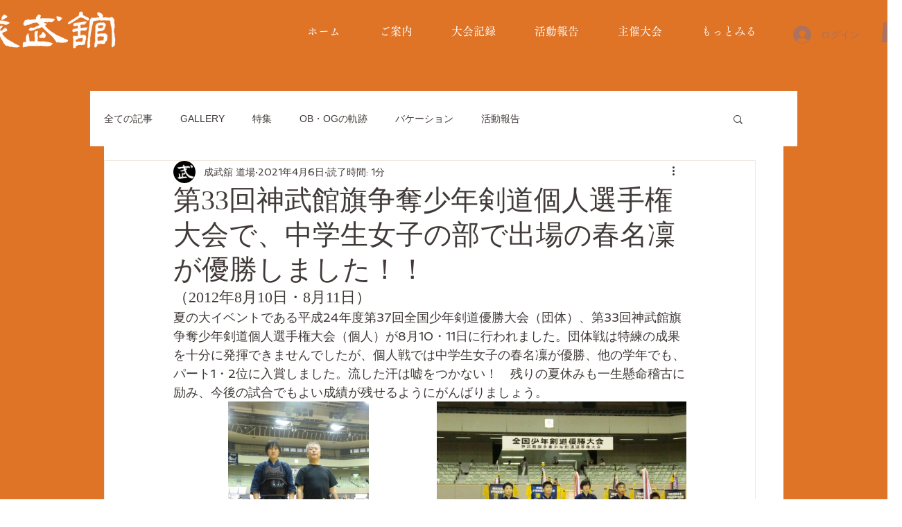

--- FILE ---
content_type: text/css; charset=utf-8
request_url: https://www.ehimeseibukan.jp/_serverless/pro-gallery-css-v4-server/layoutCss?ver=2&id=e2feg-not-scoped&items=3624_480_640%7C3480_640_480&container=579_740_360_720&options=gallerySizeType:px%7CenableInfiniteScroll:true%7CtitlePlacement:SHOW_ON_HOVER%7CgridStyle:1%7CimageMargin:20%7CgalleryLayout:2%7CisVertical:false%7CnumberOfImagesPerRow:2%7CgallerySizePx:300%7CcubeRatio:1.3333333333333333%7CcubeType:fit%7CgalleryThumbnailsAlignment:bottom%7CthumbnailSpacings:0
body_size: -195
content:
#pro-gallery-e2feg-not-scoped [data-hook="item-container"][data-idx="0"].gallery-item-container{opacity: 1 !important;display: block !important;transition: opacity .2s ease !important;top: 0px !important;left: 0px !important;right: auto !important;height: 270px !important;width: 360px !important;} #pro-gallery-e2feg-not-scoped [data-hook="item-container"][data-idx="0"] .gallery-item-common-info-outer{height: 100% !important;} #pro-gallery-e2feg-not-scoped [data-hook="item-container"][data-idx="0"] .gallery-item-common-info{height: 100% !important;width: 100% !important;} #pro-gallery-e2feg-not-scoped [data-hook="item-container"][data-idx="0"] .gallery-item-wrapper{width: 360px !important;height: 270px !important;margin: 0 !important;} #pro-gallery-e2feg-not-scoped [data-hook="item-container"][data-idx="0"] .gallery-item-content{width: 203px !important;height: 270px !important;margin: 0px 79px !important;opacity: 1 !important;} #pro-gallery-e2feg-not-scoped [data-hook="item-container"][data-idx="0"] .gallery-item-hover{width: 203px !important;height: 270px !important;opacity: 1 !important;} #pro-gallery-e2feg-not-scoped [data-hook="item-container"][data-idx="0"] .item-hover-flex-container{width: 203px !important;height: 270px !important;margin: 0px 79px !important;opacity: 1 !important;} #pro-gallery-e2feg-not-scoped [data-hook="item-container"][data-idx="0"] .gallery-item-wrapper img{width: 100% !important;height: 100% !important;opacity: 1 !important;} #pro-gallery-e2feg-not-scoped [data-hook="item-container"][data-idx="1"].gallery-item-container{opacity: 1 !important;display: block !important;transition: opacity .2s ease !important;top: 0px !important;left: 380px !important;right: auto !important;height: 270px !important;width: 360px !important;} #pro-gallery-e2feg-not-scoped [data-hook="item-container"][data-idx="1"] .gallery-item-common-info-outer{height: 100% !important;} #pro-gallery-e2feg-not-scoped [data-hook="item-container"][data-idx="1"] .gallery-item-common-info{height: 100% !important;width: 100% !important;} #pro-gallery-e2feg-not-scoped [data-hook="item-container"][data-idx="1"] .gallery-item-wrapper{width: 360px !important;height: 270px !important;margin: 0 !important;} #pro-gallery-e2feg-not-scoped [data-hook="item-container"][data-idx="1"] .gallery-item-content{width: 360px !important;height: 270px !important;margin: 0px 0px !important;opacity: 1 !important;} #pro-gallery-e2feg-not-scoped [data-hook="item-container"][data-idx="1"] .gallery-item-hover{width: 360px !important;height: 270px !important;opacity: 1 !important;} #pro-gallery-e2feg-not-scoped [data-hook="item-container"][data-idx="1"] .item-hover-flex-container{width: 360px !important;height: 270px !important;margin: 0px 0px !important;opacity: 1 !important;} #pro-gallery-e2feg-not-scoped [data-hook="item-container"][data-idx="1"] .gallery-item-wrapper img{width: 100% !important;height: 100% !important;opacity: 1 !important;} #pro-gallery-e2feg-not-scoped .pro-gallery-prerender{height:270px !important;}#pro-gallery-e2feg-not-scoped {height:270px !important; width:740px !important;}#pro-gallery-e2feg-not-scoped .pro-gallery-margin-container {height:270px !important;}#pro-gallery-e2feg-not-scoped .pro-gallery {height:270px !important; width:740px !important;}#pro-gallery-e2feg-not-scoped .pro-gallery-parent-container {height:270px !important; width:760px !important;}